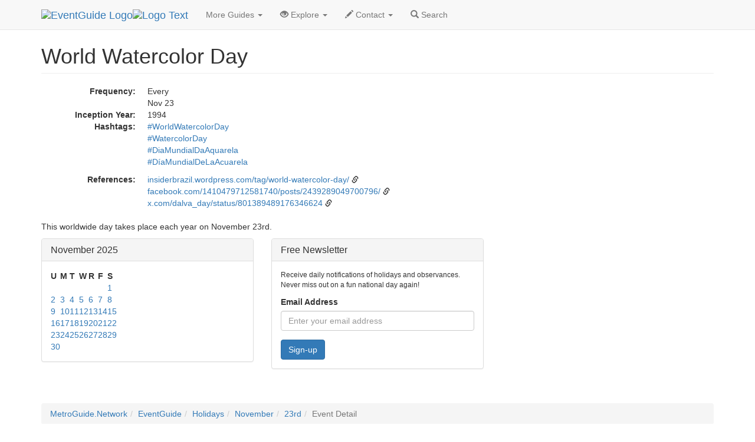

--- FILE ---
content_type: text/html
request_url: https://eventguide.com/d/111339.htm
body_size: 3106
content:
<!DOCTYPE html><html lang="en"><head><title>World Watercolor Day | EventGuide</title><meta charset="utf-8"><meta name="viewport" content="width=device-width, initial-scale=1"><link rel=stylesheet href="//maxcdn.bootstrapcdn.com/bootstrap/3.3.4/css/bootstrap.min.css"><script src="//ajax.googleapis.com/ajax/libs/jquery/1.11.1/jquery.min.js"></script><script src="//maxcdn.bootstrapcdn.com/bootstrap/3.3.4/js/bootstrap.min.js"></script><link rel=stylesheet type="text/css" href="//lib.nu/s/eg-egtdet-std.css"><meta name=keywords content="events,calendar,arts"><link rel=canonical href=https://eventguide.com/d/111339.htm><meta property="og:url" content=https://eventguide.com/d/111339.htm><meta property="og:title" content="World Watercolor Day"><meta property="og:description" content="This worldwide day takes place each year on November 23rd."><meta property="og:image" content="https://lib.nu/o/222/100016a.jpg"><meta property="og:site_name" content="EventGuide Today"><meta property="og:type" content=article></head><body><div class="navbar navbar-default navbar-fixed-top" role=navigation><div class=container><div class=navbar-header><button type=button class=navbar-toggle data-toggle=collapse data-target=".navbar-collapse"><span class=sr-only>Toggle navigation</span><span class=icon-bar></span><span class=icon-bar></span><span class=icon-bar></span></button><div class=navbar-brand><a href=https://eventguide.com><img class="hidden-xs hidden-sm" src=//lib.nu/g/l/eg_cir_50x50.png alt="EventGuide Logo" id=nvLoIm><img src=//lib.nu/g/l/eg_nvtx_304x60.png alt="Logo Text" id=nvTxIm></a></div></div><div class="collapse navbar-collapse"><ul class="nav navbar-nav"><li class=dropdown><a href=# class=dropdown-toggle data-toggle=dropdown>More Guides <span class=caret></span></a><ul class=dropdown-menu><li><a href=http://diningguide.com/today/>DiningGuide</a></li><li><a href=http://hotelguide.net>HotelGuide</a></li><li><a href=http://nightguide.com>NightGuide</a></li><li><a href=http://venueguide.com>VenueGuide</a></li><li><a href=http://retailguide.com>RetailGuide</a></li><li><a href=http://attractionguide.com>AttractionGuide</a></li><li><a href=http://yellowpagesguide.com>YellowPagesGuide</a></li></ul></li><li class=dropdown><a href=# class=dropdown-toggle data-toggle=dropdown><span class="glyphicon glyphicon-eye-open hidden-sm"></span> Explore <span class=caret></span></a><ul class=dropdown-menu><li><a href=../today/months/25jun.htm>June</a></li><li><a href=../today/months/25jul.htm>July</a></li><li><a href=../today/months/25aug.htm>August</a></li><li><a href=../today/months/25sep.htm>September</a></li><li><a href=../today/months/25oct.htm>October</a></li><li><a href=../today/months/25nov.htm>November</a></li><li><a href=../today/months/25dec.htm>December</a></li><li><a href=../today/months/26jan.htm>January</a></li><li><a href=../today/months/26feb.htm>February</a></li><li><a href=../today/months/26mar.htm>March</a></li><li><a href=../today/months/26apr.htm>April</a></li><li><a href=../today/months/26may.htm>May</a></li><li><a href=../newholidays/>New Holidays, by Year</a></li><li><a href=../today/alpha/begins_with_a.htm>Alphabetical Holiday List</a></li></ul></li><li class=dropdown><a href=# class=dropdown-toggle data-toggle=dropdown><span class="glyphicon glyphicon-pencil hidden-sm"></span> Contact <span class=caret></span></a><ul class=dropdown-menu><li><a href="http://metroguide.com/forms/eventguide/announce_holiday/?s=egt|det&amp;p=hnv">Announce a Holiday</a></li><li><a href="http://metroguide.com/forms/company/contact/?s=egt|det&amp;p=hnv">Write To Us</a></li><li><a href="http://metroguide.com/forms/eventguide/inaccurate/?s=egt|det&amp;p=hnv">Report Innacurate Event</a></li><li><a href="http://metroguide.com/forms/eventguide/signup/?s=egt|det&amp;p=hnv">Newsletter Signup</a></li></ul></li><li><a href="http://metroguide.com/search/?m=001&amp;w=eg"><span class="glyphicon glyphicon-search"></span> Search</a></li></ul></div></div></div><div class=container><div class=row><div class=col-md-12><ul class=breadcrumb><li><a href=http://metroguide.net>MetroGuide.Network</a></li><li><a href=https://eventguide.com>EventGuide</a></li><li><a href=../today/default.htm>Holidays</a></li><li><a href=../today/months/25nov_list.htm>November</a></li><li><a href=../today/days/2025/11/23.htm>23rd</a></li><li class=active>Event Detail</li></ul><h1 class=page-header>World Watercolor Day</h1><dl class=dl-horizontal><dt>Frequency:</dt><dd><div class=caDv><div class=caMoDv>Every</div>Nov 23</div></dd><dt>Inception Year:</dt><dd>1994</dd><dt>Hashtags:</dt><dd><ul class=list-unstyled><li><a href=https://x.com/hashtag/WorldWatercolorDay>#WorldWatercolorDay</a></li><li><a href=https://x.com/hashtag/WatercolorDay>#WatercolorDay</a></li><li><a href=https://x.com/hashtag/DiaMundialDaAquarela>#DiaMundialDaAquarela</a></li><li><a href=https://x.com/hashtag/D%C3%ADaMundialDeLaAcuarela>#D&#237;aMundialDeLaAcuarela</a></li></ul></dd><dt>References:</dt><dd><a href=http://insiderbrazil.wordpress.com/tag/world-watercolor-day/>insiderbrazil.wordpress.com/tag/world-watercolor-day/</a> <small><span class="glyphicon glyphicon-link"></span></small><br><a href=http://facebook.com/1410479712581740/posts/2439289049700796/>facebook.com/1410479712581740/posts/2439289049700796/</a> <small><span class="glyphicon glyphicon-link"></span></small><br><a href=http://x.com/dalva_day/status/801389489176346624>x.com/dalva_day/status/801389489176346624</a> <small><span class="glyphicon glyphicon-link"></span></small></dd></dl><p>This worldwide day takes place each year on November 23rd.</p></div></div><div class=row><div class=col-md-4><div class="panel panel-default"><div class=panel-heading><h2 class=panel-title>November 2025</h2></div><div class=panel-body><table id=caNvTb border=0><thead><tr><th>U</th><th>M</th><th>T</th><th>W</th><th>R</th><th>F</th><th>S</th></tr></thead><tr><td class=shTd colspan=6>&nbsp;</td><td><a href=../today/days/2025/11/01.htm>1</a></td></tr><tr><td><a href=../today/days/2025/11/02.htm>2</a></td><td><a href=../today/days/2025/11/03.htm>3</a></td><td><a href=../today/days/2025/11/04.htm>4</a></td><td><a href=../today/days/2025/11/05.htm>5</a></td><td><a href=../today/days/2025/11/06.htm>6</a></td><td><a href=../today/days/2025/11/07.htm>7</a></td><td><a href=../today/days/2025/11/08.htm>8</a></td></tr><tr><td><a href=../today/days/2025/11/09.htm>9</a></td><td><a href=../today/days/2025/11/10.htm>10</a></td><td><a href=../today/days/2025/11/11.htm>11</a></td><td><a href=../today/days/2025/11/12.htm>12</a></td><td><a href=../today/days/2025/11/13.htm>13</a></td><td><a href=../today/days/2025/11/14.htm>14</a></td><td><a href=../today/days/2025/11/15.htm>15</a></td></tr><tr><td><a href=../today/days/2025/11/16.htm>16</a></td><td><a href=../today/days/2025/11/17.htm>17</a></td><td><a href=../today/days/2025/11/18.htm>18</a></td><td><a href=../today/days/2025/11/19.htm>19</a></td><td><a href=../today/days/2025/11/20.htm>20</a></td><td><a href=../today/days/2025/11/21.htm>21</a></td><td><a href=../today/days/2025/11/22.htm>22</a></td></tr><tr><td><a href=../today/days/2025/11/23.htm>23</a></td><td><a href=../today/days/2025/11/24.htm>24</a></td><td><a href=../today/days/2025/11/25.htm>25</a></td><td><a href=../today/days/2025/11/26.htm>26</a></td><td><a href=../today/days/2025/11/27.htm>27</a></td><td><a href=../today/days/2025/11/28.htm>28</a></td><td><a href=../today/days/2025/11/29.htm>29</a></td></tr><tr><td><a href=../today/days/2025/11/30.htm>30</a></td><td class=shTd colspan=6>&nbsp;</td></tr></table></div></div></div><div class=col-md-4><div class="panel panel-default"><div class=panel-heading><h2 class=panel-title>Free Newsletter</h2></div><div class=panel-body><p class=small>Receive daily notifications of holidays and observances. Never miss out on a fun national day again!</p><form action=https://metroguide.com/forms/eventguide/today_signup.asp method=post><input name=s type=hidden value="egt|det"><input name=p type=hidden value=pnl><div class=form-group><label for=u_email_subscriber>Email Address</label><input id=u_email_subscriber name=u_email_subscriber type=email class=form-control placeholder="Enter your email address" value=""></div><button type=submit class="btn btn-primary">Sign-up</button></form></div></div></div><div class="col-md-4 col-xs-12"><script async src="//pagead2.googlesyndication.com/pagead/js/adsbygoogle.js"></script>
<!-- egeg_responsive.002 -->
<ins class="adsbygoogle"
     style="display:block"
     data-ad-client="ca-pub-1905353704192667"
     data-ad-slot="1395485499"
     data-ad-format="auto"
     data-full-width-responsive="true"></ins>
<script>
(adsbygoogle = window.adsbygoogle || []).push({});
</script></div></div><div class=row><div class=col-md-12><ul class=breadcrumb><li><a href=http://metroguide.net>MetroGuide.Network</a></li><li><a href=https://eventguide.com>EventGuide</a></li><li><a href=../today/default.htm>Holidays</a></li><li><a href=../today/months/25nov_list.htm>November</a></li><li><a href=../today/days/2025/11/23.htm>23rd</a></li><li class=active>Event Detail</li></ul></div></div></div><footer style="background-color:#EFEFFA;"><div class=container><div class=row><div class=col-md-3><h4>Corporate</h4><ul class=list-unstyled><li><a href=http://metroguide-inc.com/about.network.html>About Us</a></li><li><a href=http://metroguide-inc.com/terms.html>Terms &amp; Conditions</a></li><li><a href=http://metroguide-inc.com/privacy.html>Privacy Policy</a></li></ul></div><div class=col-md-3><h4>Explore</h4><ul class=list-unstyled><li><a href=../today/months/25jun.htm>June</a></li><li><a href=../today/months/25jul.htm>July</a></li><li><a href=../today/months/25aug.htm>August</a></li><li><a href=../today/months/25sep.htm>September</a></li><li><a href=../today/months/25oct.htm>October</a></li><li><a href=../today/months/25nov.htm>November</a></li><li><a href=../today/months/25dec.htm>December</a></li><li><a href=../today/months/26jan.htm>January</a></li><li><a href=../today/months/26feb.htm>February</a></li><li><a href=../today/months/26mar.htm>March</a></li><li><a href=../today/months/26apr.htm>April</a></li><li><a href=../today/months/26may.htm>May</a></li><li><a href=../newholidays/>New Holidays, by Year</a></li><li><a href=../today/alpha/begins_with_a.htm>Alphabetical Holiday List</a></li></ul></div><div class=col-md-3><h4>Other Guides</h4><ul class=list-unstyled><li><a href=http://diningguide.com/today/>DiningGuide</a></li><li><a href=http://hotelguide.net>HotelGuide</a></li><li><a href=http://nightguide.com>NightGuide</a></li><li><a href=http://venueguide.com>VenueGuide</a></li><li><a href=http://retailguide.com>RetailGuide</a></li><li><a href=http://attractionguide.com>AttractionGuide</a></li><li><a href=http://yellowpagesguide.com>YellowPagesGuide</a></li></ul></div><div class=col-md-3><h4>Contacts</h4><ul class=list-unstyled><li><a href="http://metroguide.com/search/?m=001&amp;w=eg">Search Form</a></li><li><a href="http://metroguide.com/forms/eventguide/announce_holiday/?s=egt%7Cdet&amp;p=ftr">Announce Holiday (Free)</a></li><li><a href="http://metroguide.com/forms/company/contact/?s=egt%7Cdet&amp;p=ftr">Write to Us</a></li><li><a href="http://metroguide.com/forms/eventguide/inaccurate/?s=egt%7Cdet&amp;p=ftr">Report an Inaccurate Event</a></li><li><a href="http://metroguide.com/forms/eventguide/signup/?s=egt%7Cdet&amp;p=ftr">Free Holiday Newsletter</a></li><li><a class=twitter-follow-button href=https://x.com/eventguidetoday>Follow @EventGuideToday</a><script async src=//platform.x.com/widgets.js charset=utf-8></script></li></ul></div></div><div class=row><div class="col-md-12 text-muted credit small"><a href=http://metroguide.net><img id=mnIm src=//lib.nu/g/l/mgn_36c.png alt="MN logo"></a><p><i>1996-2025, <a href=http://metroguide.com>MetroGuide.com</a></i>.</p><p>EventGuide, EventGuide Network, EventGuide Today, VenueGuide, TheaterGuide, TheatreGuide, PlaceGuide, ArenaGuide, and the phrase &quot;What in the world do you want to do today?&quot; are service marks of MetroGuide.com, Inc.<br>All other trademarks are the property of their respective owners. The eventguide.com domain is used under license.</p></div></div></div></footer></body></html>


--- FILE ---
content_type: text/html; charset=utf-8
request_url: https://www.google.com/recaptcha/api2/aframe
body_size: 252
content:
<!DOCTYPE HTML><html><head><meta http-equiv="content-type" content="text/html; charset=UTF-8"></head><body><script nonce="G8WY3hXW5J6FOxdrQxkyvA">/** Anti-fraud and anti-abuse applications only. See google.com/recaptcha */ try{var clients={'sodar':'https://pagead2.googlesyndication.com/pagead/sodar?'};window.addEventListener("message",function(a){try{if(a.source===window.parent){var b=JSON.parse(a.data);var c=clients[b['id']];if(c){var d=document.createElement('img');d.src=c+b['params']+'&rc='+(localStorage.getItem("rc::a")?sessionStorage.getItem("rc::b"):"");window.document.body.appendChild(d);sessionStorage.setItem("rc::e",parseInt(sessionStorage.getItem("rc::e")||0)+1);localStorage.setItem("rc::h",'1769906217710');}}}catch(b){}});window.parent.postMessage("_grecaptcha_ready", "*");}catch(b){}</script></body></html>